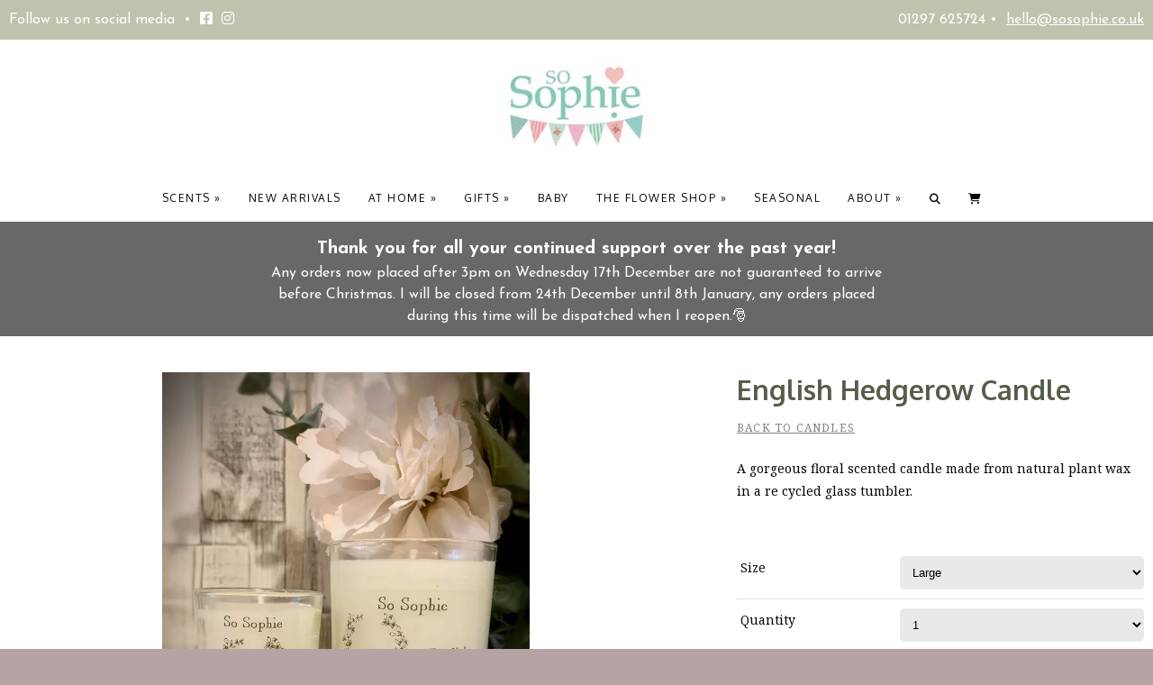

--- FILE ---
content_type: text/html; charset=UTF-8
request_url: https://www.sosophie.co.uk/shop/details/english-hedgerow-large-candle
body_size: 11991
content:
<!DOCTYPE html>
<html lang="en-GB">
<head>
    <!-- Website developed and hosted on Envelope by Sonder Digital Limited -->
    <!-- Account #437 on 9110e3171b4f50f28dcb88dd902d57a5  - RC  - Locale  from  in US  -->
    <!-- Live DB | User www.sosophie.co.uk | Creds www.sosophie.co.uk -->
    <!-- GID -->
    <script>var envelopeSessionUUID = "437-0ab73c06-4843-4b5f-b4c7-b10a8425bc8e"</script>
    <meta http-equiv="Content-Type" content="text/html; charset=utf-8">
    <title>English Hedgerow Candle | Shop | So Sophie</title>
    <meta name="apple-mobile-web-app-title" content="So Sophie">
    <!--<link rel="manifest" href="/manifest.json">-->
    <meta name="theme-color" content="#ffffff">
    <!--[if lt IE 9]>
    <script src="/js/html5.js"></script>
    <![endif]-->
        <link rel="canonical" href="https://www.sosophie.co.uk/shop/details/english-hedgerow-large-candle">
    <!-- last modified 2026-01-29 13:00:29 -->
    <link rel="alternate" hreflang="en" href="https://www.sosophie.co.uk/shop/details/english-hedgerow-large-candle">
    <!--[if lt IE 8]>
    <link rel="stylesheet" type="text/css" href="/css/ie7-and-lower.css">
    <![endif]-->
            <meta name="viewport" content="width=device-width, initial-scale=1">
    <link type="text/css" rel="stylesheet" href="/userfiles/public/css/inline_css_b8add589c2ee3ff4cfff900d8a13cc07.css">
    <meta name="description" content="A gorgeous floral scented candle made from natural plant wax in a re cycled glass tumbler.">    
    <!-- Open Graph -->
<meta property="og:site_name" content="So Sophie">
<meta property="og:title" content="English Hedgerow Candle">
<meta property="og:type" content="blog">
<meta property="og:description" content="A gorgeous floral scented candle made from natural plant wax in a re cycled glass tumbler.">
<meta property="og:image" content="https://www.sosophie.co.uk/img/dynamic/1000/w/90/english-hedgerow-candle-33465965.jpg">
<meta property="og:image:secure_url" content="https://www.sosophie.co.uk/img/dynamic/1000/w/90/english-hedgerow-candle-33465965.jpg">
<meta property="og:image:type" content="image/jpeg">
<meta property="og:image:height" content="1000">
<meta property="og:image:width" content="1226">
<meta property="og:url" content="https://www.sosophie.co.uk/shop/details/english-hedgerow-large-candle">
    <link type="text/css" rel="stylesheet" href="/userfiles/public/css/16b586a9c7334001b161165365c90533x2022v3.css">
    <link type="text/css" rel="stylesheet" href="/css/theme/437-1769691629-181125v1.css">
        <script defer type="text/javascript" src="/userfiles/public/js/a3bfcd50a90cc3ca7618524086e40eb2x2023.js"></script>             
        <script src="/userfiles/public/js/06bb8ff34fbccf217bbd2c9260fa3c50x2022v16.js"></script>
        <script src="/js/theme/437-1769691629-310320252.js"></script>
    <!-- FeaturesRender -->
<script type='text/javascript'>$(document).ready(function(){ $(window).resize(); $('a[href^="#"]').on('click',function (e) { console.log('clicked!'); e.preventDefault(); var target = this.hash, $target = $(target); if($(target).length) { $('html, body').stop().animate({ 'scrollTop': parseInt($target.offset().top)-0 }, 500, 'swing', function () { if (this.nodeName == "BODY") { return; } window.location.hash = target; }); return false; } }); });</script>
    <!-- 9821 --><link href="https://fonts.googleapis.com/css?family=Oxygen:300,400,700&display=swap" rel="stylesheet">
<!-- 9822 --><link href="https://fonts.googleapis.com/css?family=Noto+Serif:400,400i,700,700i&display=swap" rel="stylesheet">
<!-- 9685 --><link href="https://fonts.googleapis.com/css?family=Julius+Sans+One" rel="stylesheet">
<!-- 9671 --><link href="https://fonts.googleapis.com/css?family=Open+Sans" rel="stylesheet">
<!-- 9672 --><link href="https://fonts.googleapis.com/css?family=Marck+Script&display=swap" rel="stylesheet">
<!-- 9675 --><link href="https://fonts.googleapis.com/css?family=Josefin+Sans:400,400i,600,600i,700,700i" rel="stylesheet">
<!-- 9686 --><link href="https://fonts.googleapis.com/css?family=Amiri:400,400i,700,700i&display=swap" rel="stylesheet">
<!-- 9687 --><link href="https://fonts.googleapis.com/css?family=Playfair+Display:400,400i,700,700i,900&display=swap" rel="stylesheet">
<!-- 9688 --><link href="https://fonts.googleapis.com/css?family=Lora:400,400i,700,700i&display=swap" rel="stylesheet">
<!-- 9689 --><link href="https://fonts.googleapis.com/css?family=Kaushan+Script&display=swap" rel="stylesheet">
        <!-- Global Site Tag (gtag.js) - Google Analytics -->
        <script async src="https://www.googletagmanager.com/gtag/js?id=G-RF48S6ZZ65"></script>
        <script>
            window.dataLayer = window.dataLayer || [];
            function gtag(){
                dataLayer.push(arguments)
            }
                gtag('js', new Date());
                                gtag('config', 'G-RF48S6ZZ65');
            let analyticsIsLoaded = false;
            gtag('event', "loaded", {
                'non_interaction': true,
                'event_callback': function () {
                    analyticsIsLoaded = true;
                }
            });
        </script>
            <style>
    .sf-menu UL A {    
    border-top: 1px solid white;
    border-top: 1px solid rgba(255, 255, 255, 0.2);
    }
    </style>
    <link rel="stylesheet" href="/js/fontawesome-pro-6.4.2-web/css/all.min.css" media="print" onload="this.media='all'">
    <link rel="stylesheet" href="/js/fontawesome-pro-6.4.2-web/css/sharp-light.min.css" media="print" onload="this.media='all'">
    <link rel="stylesheet" href="/js/fontawesome-pro-6.4.2-web/css/sharp-regular.min.css" media="print" onload="this.media='all'">
    <link rel="stylesheet" href="/js/fontawesome-pro-6.4.2-web/css/sharp-solid.min.css" media="print" onload="this.media='all'">
            <style>
    #navigation.affix {
    position: fixed;
    width: 100%;
    z-index: 99;
    top: 0;
    background: white;
    }
    </style>
    <script>
    $(document).ready(function() {
        var stickyNavigation = 0;
        var stickyNavigationHeight = 0;
        var originalWrapperPadding = 0;
        $(window).scroll(function() {  
            if(stickyNavigation == 0) {
                stickyNavigation = $('#navigation').offset().top;
                stickyNavigationHeight = $('#navigation').height();
                originalWrapperPadding = $('#wrapper').css("padding-top"); 
            }
            if ($(window).scrollTop() > stickyNavigation) {
                $('#navigation').addClass('affix');  
                // add padding
                $('#wrapper').css({"padding-top":stickyNavigationHeight+10}); 
            } else {
                $('#navigation').removeClass('affix');
                $('#wrapper').css({"padding-top":originalWrapperPadding}); 
            }  
        });
    });
    </script>
                <script>
                jQuery(function ($) {
                    $('a:not([href^="/"]),a[href*="ga=event"]').on('click', function (e) {
                        if($(this).data('lity') !== undefined) {
                            return true;
                        }
                        if(!analyticsIsLoaded) {
                            return true;
                        }
                        let url = $(this).attr('href');
                        if(url === undefined || url === "" || url.startsWith("#")) {
                            return true;
                        }
                        let target = $(this).attr('target');
                        let label = $(this).text();
                        let notYetComplete = true;
                        setTimeout(function () {
                            if (notYetComplete) {
                                console.log('Callback did not complete in a timely fashion')
                                document.location = url;
                            }
                        }, 750);
                        e.preventDefault();
                        gtag('event', url, {
                            'event_label': label + " (" + window.location.pathname + ")",
                            'event_category': 'Click event',
                            'event_callback': function () {
                                if (url) {
                                    notYetComplete = false;
                                    if(target == "_blank") {
                                        window.open(url,'_blank');
                                    } else {
                                        document.location = url;
                                    }
                                }
                            }
                        });
                    });
                });
            </script>
    <style>
        .clickableContents .contents {
            cursor:pointer;
        }
    </style>
    <script>
        $(document).ready(function() {
            $('.clickableContents .contents').click(function(e) {
                $(this).closest('.contents').find('A').click();
            });
        })
    </script>
</head>    
<body id="body_23421" class="body_shop  bodyClass_  locale_default    product_english-hedgerow-large-candle category_large-candles  productsPage  no_hero   isGuest">
<div id="top"></div>
    <!-- Global Facebook Code -->
<!-- Meta Pixel Code -->
<script>
  !function(f,b,e,v,n,t,s)
  {if(f.fbq)return;n=f.fbq=function(){n.callMethod?
  n.callMethod.apply(n,arguments):n.queue.push(arguments)};
  if(!f._fbq)f._fbq=n;n.push=n;n.loaded=!0;n.version='2.0';
  n.queue=[];t=b.createElement(e);t.async=!0;
  t.src=v;s=b.getElementsByTagName(e)[0];
  s.parentNode.insertBefore(t,s)}(window, document,'script',
  'https://connect.facebook.net/en_US/fbevents.js');
  fbq('init', '183762434383044');
  fbq('track', 'PageView');
</script>
<noscript><img height="1" width="1" style="display:none"
  src="https://www.facebook.com/tr?id=183762434383044&ev=PageView&noscript=1"
/></noscript>
<!-- End Meta Pixel Code -->
    <nav id="responsiveSidebarWrapper">
        <div id="responsiveSidebar">
            <ul><li><a href="/shop/category/candles-diffusers" >Scents</a><ul><li><a class="backNav">Back</a></li><li><a href="/shop/category/candles-diffusers" class="responsiveHeader" >Scents</a><li><a href="/shop/category/large-candles" >Candles</a></li><li><a href="/shop/category/reed-diffusers" >Reed Diffusers</a></li><li><a href="/shop/category/incense-sticks" >Incense sticks</a></li><li><a href="/shop/category/diffuser-refills" >Diffuser Refills </a></li><li><a href="/shop/category/body-butters-lotions-and-washes" >Body Butters, Lotions and Washes</a></li></ul></li><li><a href="/shop/category/new-arrivals" >New Arrivals</a></li><li><a href="/shop/category/home" >At Home</a><ul><li><a class="backNav">Back</a></li><li><a href="/shop/category/home" class="responsiveHeader" >At Home</a><li><a href="/shop/category/home-accessories" >Home Accessories</a></li><li><a href="/shop/category/lampshades" >Lampshades</a></li><li><a href="/shop/category/plaques" >Plaques</a></li><li><a href="/shop/category/coasters" >Jugs, Mugs & Coasters</a></li></ul></li><li><a href="/shop/category/gifts" >Gifts</a><ul><li><a class="backNav">Back</a></li><li><a href="/shop/category/gifts" class="responsiveHeader" >Gifts</a><li><a href="/shop/category/wedding" >Wedding</a></li><li><a href="/shop/category/wrendale" >Wrendale</a></li><li><a href="/shop/category/jellycat" >Jellycat</a></li><li><a href="/shop/category/rosie-made-a-thing" >Rosie Made A Thing </a></li></ul></li><li><a href="/shop/category/baby" >Baby</a></li><li><a href="/shop/category/the-flower-shop-2" >The Flower Shop</a><ul><li><a class="backNav">Back</a></li><li><a href="/shop/category/the-flower-shop-2" class="responsiveHeader" >The Flower Shop</a><li><a href="/shop/category/the-flower-shop" >The Flower Shop</a></li></ul></li><li><a href="/shop/category/seasonal-2" >Seasonal</a></li><li><a href="/sophie-story" >About</a><ul><li><a class="backNav">Back</a></li><li><a href="/sophie-story" class="responsiveHeader" >About</a><li><a href="/our-story" >Our Story</a></li><li><a href="/visit-the-shop" >Visit The Shop</a></li><li><a href="/wedding-hire" >Wedding Hire</a></li><li><a href="/partners-suppliers" >Partners and Suppliers</a></li><li><a href="/contact" >Contact</a></li></ul></li></ul>
        </div>
    </nav>
<div id="menuOverlay"></div>
<div id="wrapper" class=" parentPage_23421 full_width_wrapper no_notify">
        <script type="text/javascript">
        $(document).ready(function(){
            $(".showResponsive A,.hideResponsive A,#menuOverlay").click(function(){
               $('#wrapper').css('position','fixed');
               $("BODY").toggleClass('menuActive');
               $('#wrapper').one('webkitTransitionEnd otransitionend oTransitionEnd msTransitionEnd transitionend',function(e) {
                    $('BODY #wrapper').css('position','');
                    $('BODY.menuActive #wrapper').css('position','fixed');
                });
               return false;
            });
            $("#responsiveSidebar UL LI:has(ul) > A").addClass('hasChildren');
            $("#responsiveSidebar UL LI:has(ul) > A").click(function(){
                $(this).parent('LI').find('UL').first().css('left','0px');
                return false;
            });
            $("#responsiveSidebar UL A.backNav").click(function(){
                $(this).parent('LI').parent('UL').first().css('left','90vw');
                return false;
            });
        });
        </script>
    <div class="hide-on-desktop toggleResponsive ">
            <div class="grid-container">
                <div class="mobile-grid-100 tablet-grid-100">
                    <div class="showResponsive">
                        <a><i class="fas fa-bars"></i> <span class="menuText">Menu</span></a>
                    </div>
                    <div class="hideResponsive">
                        <a><i class="fas fa-arrow-left"></i> <span class="menuText">Menu</span></a>
                    </div>
                    <div class="responsiveBrandLogo">
                                                                                <a href="/"><img width='100' height='48'  alt="So Sophie" src="/img/dynamic/100/h/90/so-sophie-31643251.jpg" /></a>
                                            </div>
                        <div class="cartIcon">
                            <a href="/shop/basket">
                                                                    <i class="fas fa-lg fa-shopping-cart"></i>
                                                                                            </a>
                        </div>
                                            <div class="searchIcon">
                            <a href="/search"><i class="fas fa-search"></i></a>
                        </div>
                </div>
            </div>
        </div>
    <header id="headerOuter">
        <div id="header" class="header_content_blocks ">
            <div id="innerHeader">
                <div class="grid-container site-width">
<div id="contentBlock_accounts_themes_header_blocks_277290" class="variation_ alignment_ hide-on-mobile blockPosition_accounts_themes_header_blocks_1 contentBlock two_column block_full_width full_width_two_column"><div class='constrained-content'><div   class="contents_1_outer grid-50 tablet-grid-50 mobile-grid-100"><div   data-field='contents_1'  data-source='content_blocks_277290' id='contents_1_content_blocks_277290' class="clearfix inline-editable contents_1 extra_column_padding_right"><p class="ufw_p_1 ufw_edt">Follow us on social media  •  <a href="https://www.facebook.com/sosophie183/" class="ufw_a_1 ufw_edt"><em class="fab fa-facebook-square ufw_edt ufw_em_1"></em></a><a href="https://www.instagram.com/sosophieseaton" class="ufw_a_2 ufw_edt"><em class="fab fa-instagram ufw_edt ufw_em_2"></em></a></p></div></div><div   class="contents_2_outer grid-50  tablet-grid-50 mobile-grid-100"><div   data-field='contents_2'  data-source='content_blocks_277290' id='contents_2_content_blocks_277290' class="clearfix inline-editable contents_2 extra_column_padding_left"><p class="ufw_p_1 ufw_edt">01297 625724 •  <a href="mailto:hello@sosophie.co.uk" class="ufw_a_1 ufw_edt">hello@sosophie.co.uk</a></p></div></div><div class='clear'></div></div><div class="clear"></div></div>
<div id="contentBlock_accounts_themes_header_blocks_277289" class="variation_ alignment_ hide-on-mobile blockPosition_accounts_themes_header_blocks_2 contentBlock one_image_middle block_full_width full_width_one_image_middle"><div class='constrained-content'><div class="image_1 mobile-grid-30 tablet-grid-20 grid-15 alpha omega"><div  id='images_id_1_content_blocks_277289' class="image onlyImage inline-image-upload" data-field='images_id_1' data-source='content_blocks_277289'><a href="/"><img src="/image/786f2dc23816862b905adad60f4a05b0.jpg?size=700" width="700" height="425" data-width="461" data-height="280" data-slug="786f2dc23816862b905adad60f4a05b0" data-id="31630306" class="fit-container" alt="So Sophie" /></a></div></div></div><div class="clear"></div></div>
<div id="contentBlock_accounts_themes_header_blocks_277292" class="variation_ alignment_  blockPosition_accounts_themes_header_blocks_3 contentBlock header_navigation_normal block_full_width full_width_header_navigation_normal"><div class='constrained-content'>
        <div id="navigation">
            <div class="constrained-content">
                <div class="grid-100 parent-grid">
                    <div id="innerNavigation">
                        <div data-field='navigationMenu' data-source='content_blocks_277292' id='navigationMenu_content_blocks_277292' class="inline-editable">
        <nav id="mainnav" class="ufw_mainnav mainnav horizontalnav clearfix">
            <ul id="mainNavigationList" class="ufw_edt ufw_mainnav_ul mainNavigationList hide-on-mobile sf-menu">
                <li  class=" firstItem topLevel" id="mainnav_categories_4326"><a class=" ufw_edt ufw_mainnav_category_candles-diffusers inactive" href="/shop/category/candles-diffusers">Scents</a>
                                <ul class="ufw_edt ufw_mainnav_subcats_candles-diffusers_ul"><li id="mainnav_category_4461"><a class="ufw_edt ufw_mainnav_category_large-candles active" href="/shop/category/large-candles"><span>Candles</span></a></li><li id="mainnav_category_4463"><a class="ufw_edt ufw_mainnav_category_reed-diffusers inactive" href="/shop/category/reed-diffusers"><span>Reed Diffusers</span></a></li><li id="mainnav_category_4521"><a class="ufw_edt ufw_mainnav_category_incense-sticks inactive" href="/shop/category/incense-sticks"><span>Incense sticks</span></a></li><li id="mainnav_category_8680"><a class="ufw_edt ufw_mainnav_category_diffuser-refills inactive" href="/shop/category/diffuser-refills"><span>Diffuser Refills </span></a></li><li id="mainnav_category_4507"><a class="ufw_edt ufw_mainnav_category_body-butters-lotions-and-washes inactive" href="/shop/category/body-butters-lotions-and-washes"><span>Body Butters, Lotions and Washes</span></a></li></ul>
                                </li><li  class=" firstItem topLevel" id="mainnav_categories_9999"><a class=" ufw_edt ufw_mainnav_category_new-arrivals inactive" href="/shop/category/new-arrivals">New Arrivals</a>
                                </li><li  class=" firstItem topLevel" id="mainnav_categories_8705"><a class=" ufw_edt ufw_mainnav_category_home inactive" href="/shop/category/home">At Home</a>
                                <ul class="ufw_edt ufw_mainnav_subcats_home_ul"><li id="mainnav_category_4470"><a class="ufw_edt ufw_mainnav_category_home-accessories inactive" href="/shop/category/home-accessories"><span>Home Accessories</span></a></li><li id="mainnav_category_4347"><a class="ufw_edt ufw_mainnav_category_lampshades inactive" href="/shop/category/lampshades"><span>Lampshades</span></a></li><li id="mainnav_category_4370"><a class="ufw_edt ufw_mainnav_category_plaques inactive" href="/shop/category/plaques"><span>Plaques</span></a></li><li id="mainnav_category_4474"><a class="ufw_edt ufw_mainnav_category_coasters inactive" href="/shop/category/coasters"><span>Jugs, Mugs & Coasters</span></a></li></ul>
                                </li><li  class=" firstItem topLevel" id="mainnav_categories_4350"><a class=" ufw_edt ufw_mainnav_category_gifts inactive" href="/shop/category/gifts">Gifts</a>
                                <ul class="ufw_edt ufw_mainnav_subcats_gifts_ul"><li id="mainnav_category_4485"><a class="ufw_edt ufw_mainnav_category_wedding inactive" href="/shop/category/wedding"><span>Wedding</span></a></li><li id="mainnav_category_4346"><a class="ufw_edt ufw_mainnav_category_wrendale inactive" href="/shop/category/wrendale"><span>Wrendale</span></a></li><li id="mainnav_category_4454"><a class="ufw_edt ufw_mainnav_category_jellycat inactive" href="/shop/category/jellycat"><span>Jellycat</span></a></li><li id="mainnav_category_8644"><a class="ufw_edt ufw_mainnav_category_rosie-made-a-thing inactive" href="/shop/category/rosie-made-a-thing"><span>Rosie Made A Thing </span></a></li></ul>
                                </li><li  class=" firstItem topLevel" id="mainnav_categories_10774"><a class=" ufw_edt ufw_mainnav_category_baby inactive" href="/shop/category/baby">Baby</a>
                                </li><li  class=" firstItem topLevel" id="mainnav_categories_8703"><a class=" ufw_edt ufw_mainnav_category_the-flower-shop-2 inactive" href="/shop/category/the-flower-shop-2">The Flower Shop</a>
                                <ul class="ufw_edt ufw_mainnav_subcats_the-flower-shop-2_ul"><li id="mainnav_category_4552"><a class="ufw_edt ufw_mainnav_category_the-flower-shop inactive" href="/shop/category/the-flower-shop"><span>The Flower Shop</span></a></li></ul>
                                </li><li  class=" firstItem topLevel" id="mainnav_categories_4483"><a class=" ufw_edt ufw_mainnav_category_seasonal-2 inactive" href="/shop/category/seasonal-2">Seasonal</a>
                                </li><li  class=" lastItem topLevel" id="mainnav_25100"><a class="inactive  ufw_edt ufw_mainnav_page_sophie-story" href="/sophie-story">About</a><ul class="ufw_edt ufw_mainnav_subpages_sophie-story_ul"><li id="mainnav_26407"><a class="ufw_edt ufw_mainnav_page_our-story inactive" href="/our-story"><span>Our Story</span></a></li><li id="mainnav_23535"><a class="ufw_edt ufw_mainnav_page_visit-the-shop inactive" href="/visit-the-shop"><span>Visit The Shop</span></a></li><li id="mainnav_30112"><a class="ufw_edt ufw_mainnav_page_wedding-hire inactive" href="/wedding-hire"><span>Wedding Hire</span></a></li><li id="mainnav_29874"><a class="ufw_edt ufw_mainnav_page_partners-suppliers inactive" href="/partners-suppliers"><span>Partners and Suppliers</span></a></li><li id="mainnav_23439"><a class="ufw_edt ufw_mainnav_page_contact inactive" href="/contact"><span>Contact</span></a></li></ul></li>
                <li id="navigation_search" class="navigation_search"><a class="ufw_edt ufw_mainnav_search" href="/search"><i class="fa fa-lg fa-search"></i></a>
                                    </li>
<li id="navigation_basket"  class="navigation_basket"><a class="ufw_edt ufw_mainnav_basket" title="Basket &pound; ( item)"  href="/shop/basket"><i style='position: relative' class="fa fa-lg fa-shopping-cart"></i></a></li>
            </ul>
        </nav>
                        </div>
                    </div>
                </div>
            </div>
        </div>
        </div><div class="clear"></div></div>
<div id="contentBlock_accounts_themes_header_blocks_621145" class="variation_ alignment_  blockPosition_accounts_themes_header_blocks_4 contentBlock one_column block_full_width full_width_one_column"><div class='constrained-content'><div  class="contents_1_outer grid-100"><div   data-field='contents_1'  data-source='content_blocks_621145' id='contents_1_content_blocks_621145' class="clearfix inline-editable contents_1 full_width_narrow"><p class="ufw_p_1 ufw_edt"><strong class="ufw_strong_1 ufw_edt">Thank you for all your continued support over the past year!</strong> <br />Any orders now placed after 3pm on Wednesday 17th December are not guaranteed to arrive before Christmas. I will be closed from 24th December until 8th January, any orders placed during this time will be dispatched when I reopen.🎅</p></div></div></div><div class="clear"></div></div>
                </div>
            </div>
            <div class="clear"></div>
        </div>
    </header>
    <div id="bodycontent">
            <div id="heroImage">                                            </div>
<div class="pagesPage  process_ currentPage_23421 currentPage_shop page_style_full_width  page_type_products">
    <div class="grid-container">
                    <div class="mainarea grid-parent grid-100">
                <main id="pageContent" class="pageContent">
                    <script type="application/ld+json">{"@context":"https:\/\/schema.org","@type":"BreadcrumbList","itemListElement":[{"@type":"ListItem","position":1,"name":"Home","item":{"@id":"https:\/\/www.sosophie.co.uk\/","name":"Home"}},{"@type":"ListItem","position":2,"name":"Shop","item":{"@id":"https:\/\/www.sosophie.co.uk\/shop","name":"Shop"}},{"@type":"ListItem","position":3,"name":"Scents","item":{"@id":"https:\/\/www.sosophie.co.uk\/shop\/category\/candles-diffusers","name":"Scents"}},{"@type":"ListItem","position":4,"name":"Candles","item":{"@id":"https:\/\/www.sosophie.co.uk\/shop\/category\/large-candles","name":"Candles"}},{"@type":"ListItem","position":5,"name":"English Hedgerow Candle","item":{"@id":"https:\/\/www.sosophie.co.uk\/shop\/details\/english-hedgerow-large-candle","name":"English Hedgerow Candle"}}],"name":"Breadcrumbs"}</script>
    <style>
.checkoutButton {
text-transform: uppercase;
letter-spacing: 1.5px;
}
#basketHeaderButtons H2 {
color: black;
font-size: 19px !important;
font-weight: bold;
text-transform: uppercase;
letter-spacing: 4px;
line-height: normal;
padding-top: 7px;
}
.basketHeader {
border-bottom: 1px solid #808080;
clear: both;
margin-bottom: 20px;
padding-bottom: 10px;
text-transform: uppercase;
font-size: 12px !important;
letter-spacing: 1.5px;
}
.basketLine UL {
list-style: none;
margin: 0px;
padding: 0px;
color:#808080;
}
.basketLine UL LI {
font-weight: 300;
list-style: none;
margin: 0px;
padding: 0px;
font-size: 14px;
line-height:normal;
padding-bottom: 5px;
}
.basketLine UL LI STRONG {
font-weight: 300;
}
.basketLine H2 {
margin: 0px 0 10px 0px;
font-weight: bold;
padding: 0px;
font-size: 16px !important;
}
.basketLine A {
text-decoration: none;
}
.editInBasket A {
    text-decoration: underline;
}
.removeFromBasket A {
    text-decoration: underline;
}
.basketLine SELECT {
height: 30px;
text-align: center;
font-size:14px;
width: auto;
background: white;
border: 1px solid gray;
border-radius: 2px;
box-shadow: 1px 1px 1px gray;
}
.basketLine {
border-bottom: 1px solid gray;
margin-bottom: 20px;
padding-bottom: 20px;
}
.basketFooter {
text-align: right;
border-top: 3px solid gray;
margin-top: 20px;
}
.continueShopping .btn {
color: #959595;
background: white;
box-shadow:inset 0px 0px 0px 1px #959595;
text-transform: uppercase;
letter-spacing: 2px;
font-weight: normal;
}
.continueShopping .btn:hover {
background: #E8E9EB;
}
.upperBasketFooter {
background: #F7F7F7;
padding-top: 20px;
padding-bottom: 20px;
}
.grandTotal {
border-top: 1px solid #808080;
border-bottom: 1px solid #808080;
padding-top: 20px;
padding-bottom: 20px;
background: #F1F3F4;
font-weight: bold;
font-size: 18px;
}
.basketOverview H2,
#fileOverview H2 {
font-size: 16px !important;
text-align: center;
border-bottom: 1px solid #808080;
padding-bottom: 10px;
letter-spacing: 2px;
}
#fileOverview TABLE {
width: 100%;
}
.basketOverview {
margin-bottom: 20px;
}
.basketItem {
margin-bottom: 20px;
}
.basketItem UL {
color: gray;
line-height: 20px;
margin-bottom: 10px;
}
.page_type_products.process_details
,.page_type_products.process_delivery
,.page_type_products.process_upload
,.page_type_products.process_shipping
,.page_type_products.process_other
,.page_type_products.process_payment
,.page_type_products.process_basket {
    background: white !important;
    color: black !important;
}
.page_type_products.process_details H2
,.page_type_products.process_delivery H2
,.page_type_products.process_upload H2
,.page_type_products.process_basket H2
,.page_type_products.process_information H2
,.page_type_products.process_shipping H2
,.page_type_products.process_other H2
,.page_type_products.process_payment H2 {
    background: white !important;
    color: black !important;
}
.page_type_products.process_details #pageContent .constrained-content
,.page_type_products.process_basket #pageContent .constrained-content
,.page_type_products.process_delivery #pageContent .constrained-content
,.page_type_products.process_upload #pageContent .constrained-content
,.page_type_products.process_information #pageContent .constrained-content
,.page_type_products.process_shipping #pageContent .constrained-content
,.page_type_products.process_other #pageContent .constrained-content
,.page_type_products.process_payment #pageContent  .constrained-content {
max-width: 980px;
margin: 0 auto;
}
.page_type_products.process_basket #breadcrumbs
,.page_type_products.process_details #breadcrumbs
,.page_type_products.process_delivery #breadcrumbs
,.page_type_products.process_upload #breadcrumbs
,.page_type_products.process_information #breadcrumbs
,.page_type_products.process_shipping #breadcrumbs
,.page_type_products.process_other #breadcrumbs
,.page_type_products.process_payment #breadcrumbs {
display: none;
}
.formField .formLabel {
width:30%;
font-weight: bold;
display: inline-block;
text-align: right;
box-sizing: border-box;
vertical-align: top;
padding-top: 15px;
}
.formField .formValue {
width:50%;
padding: 12px;
display: inline-block;
box-sizing: border-box;
}
.formField .formValue INPUT[type=text],
.formField .formValue INPUT[type=password],
.formField .formValue select,
.formField .formValue INPUT[type=date] {
box-sizing: border-box;
width: 100%;
padding: 10px;
}
.formValue .mailingList P {
font-size:80%;
margin: 5px 0 0px 0;
}
.basketOverviewMailinglist .mailing_list_disclaimer P {
  font-size: 80%;
}
.formField {
margin-bottom: 5px;
}
.basketOverview {
}
.basketItem UL,
.basketItem LI {
list-style: none;
margin: 0;
padding: 0;
}
.basketOverview UL STRONG {
font-weight: normal;
}
.two-column .grid-50:nth-child(2n) {
text-align: right;
}
.two-column {
font-size: 12px;
clear: both;
}
.basketOverview .subtotalSection {
border-top: 1px solid gray;
border-bottom: 1px solid gray;
clear: both;
padding-top: 10px;
padding-bottom: 10px;
}
.basketOverview .totalSection {
font-size: 18px;
font-weight: bold;
padding-top: 20px;
}
#checkoutForm,
.paymentForm,
#fileOverview,
.basketOverview,
.basketOverviewMailinglist {
border: 1px solid RGBA(197, 197, 197, 1.00);
padding: 20px;
margin-bottom: 20px;
}
/* Actually, payment form should have none, because we add the padding to the secure payment div instead */
.paymentForm {
padding: 0px;
}
.securePayment {
float: left;
width: 70%;
padding: 20px;
box-sizing: border-box;
}
.alternativePayment {
    text-align: center;
padding: 20px;
float: left;
width: 30%;
background: #f5f5f5;
box-sizing: border-box;
height: 500px;
}
.alternativePayment H2 {
font-size: 15px !important;
text-align: center;
}
.alternativePayment .btn {
padding: 10px;
width: 100%;
white-space: normal;
background: RGBA(160, 160, 160, 1.00);
color: white;
box-shadow: none;
border-radius: 50px;
}
.alternativePayment .btn:hover {
background: RGBA(70, 70, 70, 1.00);
}
.basketItem,
.basketItem UL LI {
font-size: 12px;
}
#files_notes {
font-family: inherit;
 box-sizing: border-box;
}
#changeInvoiceToName,
#changeDeliverToName {
text-decoration: underline;
font-size: 12px;
margin-left: 20px;
cursor: pointer;
font-weight: 700;
}
#products_discountcodes_code {
    padding: 5px 5px 5px 5px;
}
.totalRow SMALL {
font-size: 12px;
color: RGBA(189, 36, 56, 1.00);
}
.formValue .traffic_sources {
    margin-bottom: 5px;
}
/* Mobile overrides */
@media screen and (max-width: 1024px) {
    /* Realign the basket footer total rows */
    .basketFooter .totalRow {
        margin-bottom: 10px;
        padding-bottom: 10px;
        border-bottom: 1px solid white;
    }
    .basket_notes {
        max-width: none;
        width: 100%;
        border: 1px solid gray;
        box-sizing: border-box;
        text-align: left;
    }
    .basket_notes TEXTAREA {
        text-align: left;
        padding: 10px 0px 10px 0px !important;
        font-size: 14px;
    }
    .formField .formValue INPUT {
    border: 1px solid gray;
    }
    .formField .formValue,
    .formField .formLabel {
    padding-top: 0px !important;
    display: block !important;
    text-align: left !important;
    width: 100% !important;
    box-sizing: border-box !important;
    }
    .btn {
        white-space: normal !important;
    }
    .securePayment,
    .alternativePayment {
        float: none !important;
        clear: both !important;
        display: block !important;
        float: none !important;
        width: 100% !important;
        height: auto !important;
    }
    #checkoutForm,
    .paymentForm,
    #fileOverview,
    .basketOverview,
    .basketOverviewMailinglist {
    margin-top: 10px;
    }
    .timelineLeft {
        width: 10% !important;
    }
    .checkoutItem {
        width: 16% !important;
    }
}
.sagePayLogo {
margin-bottom: 20px;
text-align: right;
}
.numberWrapper {
position: absolute;
top: 0px;
left: 0px;
right: 0px;
z-index: 1
}
.timelineLeft  {
position: relative;
}
.timelineLeft .line {
border-top: 1px solid  #535E4B ;
position: absolute;
top: 11px;
left: 0px;
right: 0px;
}
.checkoutItem .lineLeft {
border-top: 1px solid #E8E8E8;
position: absolute;
top: 11px;
left: 0px;
right: 50%;
}
.checkoutItem .lineRight {
border-top: 1px solid #E8E8E8;
position: absolute;
top: 11px;
right: 0px;
left: 50%;
}
.checkoutTimelineContainer .timelineLeft {
width: 35%;
}
.checkoutTimelineContainer A {
color: #E8E8E8;
text-decoration: none;
font-size: 12px;
}
.checkoutTimelineContainer .checkoutItem {
position:relative;
padding-top: 25px;
width: 7%;
text-align: center;
}
.checkoutTimelineContainer {
display: flex;
margin-top: 40px;
margin-bottom: 40px;
}
.numberWrapper SPAN.number {
text-align: center;
font-size: 14px;
display: inline-block;
border-radius: 50%;
background: #E8E8E8;
color: white;
width: 25px;
height: 25px;
line-height: 25px;
padding: 0px;
}
.checkoutTimelineContainer .checkoutItem.active A,
.checkoutTimelineContainer .checkoutItem.past A {
color: #535E4B ;
}
.checkoutTimelineContainer .checkoutItem.active .lineLeft,
.checkoutTimelineContainer .checkoutItem.past .lineLeft{
border-top: 1px solid #535E4B ;
}
.checkoutTimelineContainer .checkoutItem.past .lineRight{
border-top: 1px solid #535E4B ;
}
.checkoutTimelineContainer .checkoutItem.active .numberWrapper SPAN.number,
.checkoutTimelineContainer .checkoutItem.past .numberWrapper SPAN.number {
background: #535E4B ;
}
#provisional_delivery_country-button {
max-width: 160px !important;
font-size: 12px;
}
.deliveryOption {
display: block;
padding: 5px;
margin-bottom: 5px;
text-align: right
}
.deliveryOptionsTable H2 {
font-size: 16px !important;
margin-top: 20px;
font-weight: bold;
text-align: right;
margin-bottom: 10px;
}
.deliveryOptionsTable   .deliveryOptionsRequired {
margin-top: 20px;
margin-bottom: 20px;
}
.basketDeliveryOptions {
display: block;
font-size: 16px !important;
margin: 10px 0 10px 0
}
.basketFooter .provisional_delivery_postcode {
padding: 6px;
width: 6em
}
.deliveryTotalRow {
border-top: 1px solid gray;
border-bottom: 1px solid gray;
padding-top: 20px;
padding-bottom: 20px;
margin-top: 10px;
margin-bottom: 10px;
}
.deliveryTotalRowNoVAT {
border-top: 1px solid gray;
padding-top: 20px;
margin-top: 10px;
margin-bottom: 10px;
}
.postcodeLookupButton.btn {
padding: 10px;
width: 130px !important;
margin-left: 5px;
}
/* Fix for old style buttons */
.continueShopping .btn,
.paymentButtons INPUT.btn {
text-shadow: none !important;
drop-shadow: none !important;
box-shadow: none !important;
outline: none !important;
font-weight: normal !important;
}
.paymentButtons INPUT.btn {
border: none !important;
}
.editingOrder {
padding: 20px;
margin: 20px;
text-align: center;
font-weight: bold;
font-size: 18px;
}
#shippingOptions ul li {
    margin-bottom: 20px !important;
}
.productOptionsTable SELECT {
    background: #E8E9EB;
    border: none;
    width: 100%;
    box-sizing: border-box;
    border-radius: 5px;
    padding: 10px;
}
.productOptionsTable SELECT,{
    display: block;
    width: 100% !important;
}
.quantitySelector {
    text-align: left;
}
.quantitySelector INPUT.quantity {
    width: 4em;
    padding: 7px 0px 7px 0px;
    background: #e8e9eb;
    border-radius: 5px;
    border: none;
    text-align: center;
}
.productThumbnailListingClean {
    text-align: center;
    margin-bottom: 60px;
}
.productThumbnailListingClean A {
    text-decoration: none;
}
.productThumbnailListingClean .title A {
    font-size: 16px;
    margin-bottom: 10px;
}
.productThumbnailListingClean .price A {
    font-size: 13px;
}
.basketLine H2 {
    text-align: left !important;
    font-family: inherit !important;
    font-weight: normal !important;
}
#paymentPageNoticeBanner {
    width: 100%;
    padding: 1%;
    -moz-box-sizing: border-box;
    -webkit-box-sizing: border-box;
    box-sizing: border-box;
    margin: 2% 0% 0% 0%;
}
#paymentPageNoticeBanner h2 {
    font-weight: 700;
}
#paymentPageNoticeBanner p {
}
</style>
        <div id="productIntroWrapper" class="constrained-content">
            <div>
                <script type="text/javascript">
                    let abortUpdateOfPage = false;
                                        var xhr;
                    $(document).ready(function () {
                        function ajaxUpdatePage() {
                            if(abortUpdateOfPage) {
                                return false;
                            }
                            $('.updatingPage').show();
                            $('.swatchThumbnail:not(:checked)').parent("label").removeClass('active');
                            $('.frameThumbnail:not(:checked)').parent("label").removeClass('active');
                            $('.swatchThumbnail:checked').parent("label").addClass('active');
                            $('.frameThumbnail:checked').parent("label").addClass('active');
                            if(xhr != null) xhr.abort();
                            xhr = $.ajax({
                                url: "/views/widget",
                                data: $("#basketForm").serialize() + "&ajax=widget_wrapper_1_f9cf6fa29cecc2f183b9bc90a6be0cca",
                                type: 'POST',
                                success: function(data) {
                                    $('.updatingPage').fadeOut(150);
                                    xhr = null;
                                    if(data === null) {
                                        return false;
                                    }
                                    if ($('#ajaxOptions')) {
                                        $('#ajaxOptions').html(data['ajaxOptions']);
                                    }
                                    if($('#ajaxImage')) {
                                        $('#ajaxImage').html(data['main_image']);
                                    }
                                    $(".ajaxClick").click(function() {
                                        $('<input>').attr({
                                            id: 'last_action',
                                            type: 'hidden',
                                            value: this.value,
                                            name: this.name
                                        }).appendTo(this);
                                        ajaxUpdatePage();
                                    });
                                    $('#last_action').remove();
                                    $(".contextualHelp[title]").tooltip({position: 'top right',predelay: 250,effect: 'fade'}).dynamic();
                                    if($('#productGalleryArea') && data['productGalleryArea']) {
                                        if($('#productGalleryArea').data('checksum') != data['productGalleryArea']) {
                                            $('#productGalleryArea').html(data['productGalleryArea']);
                                            $('#productGalleryArea').data('checksum',data['productGalleryArea']);
                                            $('#productGalleryArea IMG.fit-container').each(function(){reloadDynamicImage($(this));});
                                        }
                                    }
                                },
                                dataType: 'json'
                            });
                        };
                        $(".ajaxInput").change(function(e) {
                            if (!$(e.target).hasClass('disableAutoSubmit')) {
                                ajaxUpdatePage();
                            }
                        });
                        $(".ajaxClick").click(function() {
                            ajaxUpdatePage();
                            return false;
                        });
                        $(".ajaxButton").click(function(e) {
                            ajaxUpdatePage();
                            return false;
                        });
                        $(".swatchThumbnail").change(function() {
                            $(".swatchDropdown").val($(this).val());
                            ajaxUpdatePage();
                        });
                        $(".swatchDropdown").change(function() {
                            $('.swatchThumbnail[value="'+$(this).val()+'"]').attr('checked',true);
                            ajaxUpdatePage();
                        });
                        $(".frameThumbnail").change(function() {
                            $(".frameDropdown").val($(this).val());
                            ajaxUpdatePage();
                        });
                        $(".frameDropdown").change(function() {
                            $('.frameThumbnail[value="'+$(this).val()+'"]').attr('checked',true);
                            ajaxUpdatePage();
                        });
                        ajaxUpdatePage();
                    });
                                        fbq('track', 'ViewContent',{content_ids: ['17079'],content_type: 'product'});
                </script>
                <!-- viewing a product in detail -->
                                    <script type="text/javascript">
                        gtag('event', 'view_item', {
                            "items": [
                                {
                                    "id": "17079",
                                    "name": "English Hedgerow Candle",
                                    "list_name": "Product Detail",
                                    "category": "Scents/Candles",
                                    "list_position": 1
                                }
                            ]
                        });
                    </script>
                        <!-- creative2 -->
        <style>
            #productGalleryArea .mainGalleryImage IMG {
                object-fit: contain;
                width:100%;
                height:100%;
            }
            #productGalleryArea  .mainGalleryImage A {
                display: block;
                height: 500px !important;
            }
            .productOptionsTable {
                margin-top: 20px;
                margin-bottom: 20px;
            }
            .ufw_quantitySelectorAlert {
                border: red solid 1px;
                color: red;
                display: block;
                padding: 5px;
            }
            /* custom desktop & tablet styles */
            @media screen and (min-width: 1024px) {
                .creative2ProductsRight {
                    padding-left: 40px;
                }
            }
        </style>
        <div class="creative2Intro " id="productIntro">
            <h1 class="hide-on-desktop hide-on-tablet">English Hedgerow Candle</h1>
            <div class="grid-60 mobile-grid-100 tablet-grid-60">
                <div class="creative2ProductsLeft">
                    <div id="productGalleryArea">
                        <!-- left -->
                            <div class="mainGalleryImage">
                                <a href="/image/f6a29914-9954-4c56-aa2d-2f40f7b3d5be.jpg?size=950&constrain=a" rel="shadowbox[blocks]">
                                    <img src="/image/f6a29914-9954-4c56-aa2d-2f40f7b3d5be.jpg?size=600&amp;constrain=w" width="600" height="735" data-width="2341" data-height="2869" data-slug="f6a29914-9954-4c56-aa2d-2f40f7b3d5be" data-id="33465965" class="fit-container" alt="English Hedgerow Candle" />                                </a>
                            </div>
                                            </div>
                </div>
                &nbsp;
            </div>
            <div class="grid-40 mobile-grid-100 tablet-grid-40">
                <div class="creative2ProductsRight">
                    <h1 class="hide-on-mobile">English Hedgerow Candle</h1>
                                                                        <div class="backToCategory"><a href="/shop/category/large-candles">Back to Candles</a></div>
                    <div class="shortIntro">
                                                    <p>A gorgeous floral scented candle made from natural plant wax in a re cycled glass tumbler.
</p>
                                            </div>
                    <div class="clear"></div>
            <form class="ajaxInput basketForm"  action="/shop/basket/add" method="post" id="basketForm">
                <input type="hidden" value="creative2" name="products_style"  />
                <div id="ajaxOptions">
                    <input type="hidden" value="17079" name="products_id" />
                        <input type="hidden" value="361729" name="products_options_groups_id[110529]" />
                </div>
            </form>
                        <div class="inline-editable-widget ufw_quantitySelectorAlert"  id="quantitySelectorAlert" style="display: none;"></div>
                </div>
            </div>
            <div class="clear"></div>
        </div>
        <div class="clear"></div>
                <div class="clear"></div>
            </div>
        </div>
<div id="contentBlock_products_blocks_334531" class="variation_ alignment_  blockPosition_products_blocks_1 contentBlock one_column block_full_width full_width_one_column"><div class='constrained-content'><div  class="contents_1_outer grid-100"><div   data-field='contents_1'  data-source='content_blocks_334531' id='contents_1_content_blocks_334531' class="clearfix inline-editable contents_1 full_width_narrow"><p class="MsoNormal ufw_p_1 ufw_edt">A gorgeous floral scented candle made from natural plant wax in a re cycled glass tumbler.</p>
<p class="MsoNormal ufw_p_2 ufw_edt">Large - Size 20cl</p>
<p class="MsoNormal ufw_p_3 ufw_edt">Up to 50 hours burn time.</p>
<p class="MsoNormal ufw_edt ufw_p_5">Small - Size 9cl</p>
<p class="MsoNormal ufw_edt ufw_p_6">Up to 30 hours burn time.</p>
<p class="MsoNormal ufw_edt ufw_p_8">Made in the UK for So Sophie</p></div></div></div><div class="clear"></div></div>
                </main>
            </div>
    </div>
</div><div class="clear"></div>
    </div>
    <footer id='footer' class="inline-editable-container">
            <div class="grid-container">                
<div id="contentBlock_accounts_themes_footer_blocks_302209" class="variation_ alignment_  blockPosition_accounts_themes_footer_blocks_1 contentBlock four_column block_full_width full_width_four_column"><div class='constrained-content'><div   class="contents_1_outer grid-25"><div   data-field='contents_1'  data-source='content_blocks_302209' id='contents_1_content_blocks_302209' class="clearfix inline-editable contents_1 extra_column_padding_right"><p class="ufw_p_1 ufw_edt">Hello!</p>
<p class="ufw_edt ufw_p_2">What are you doing down here? There's lots of lovely shabby chic furniture and crafts to browse and buy up there. </p>
<p class="ufw_edt ufw_p_3">Go on, scroll up and indulge yourself.</p></div></div><div   class="contents_2_outer grid-25"><div   data-field='contents_2'  data-source='content_blocks_302209' id='contents_2_content_blocks_302209' class="clearfix inline-editable contents_2 extra_column_padding_left extra_column_padding_right"><h4 class="ufw_edt ufw_h4_1">Quick Links</h4>
<p class="ufw_p_1 ufw_edt"><a href="/shop/category/candles-diffusers" class="ufw_a_1 ufw_edt">Candles &amp; Diffusers</a></p>
<p class="ufw_p_2 ufw_edt"><a href="/shop/category/signs-and-plaques" class="ufw_a_2 ufw_edt">Signs &amp; Plaques</a></p>
<p class="ufw_p_3 ufw_edt"><a href="/shop/category/east-of-india" class="ufw_a_3 ufw_edt">East of India</a></p>
<p class="ufw_p_4 ufw_edt"><a href="/shop/category/wrendale" class="ufw_a_4 ufw_edt">Wrendale</a></p>
<p class="ufw_edt ufw_p_5"><a href="/shop/category/jellycat" class="ufw_a_5 ufw_edt">Jellycat</a></p>
<p class="ufw_edt ufw_p_6"><a href="/shop/category/lampshades-and-cushions" class="ufw_a_6 ufw_edt">Lampshades &amp; Cushions</a></p>
<p class="ufw_edt ufw_p_7"><a href="/shop/category/gifts" class="ufw_edt ufw_a_7">Gifts</a></p></div></div><div   class="contents_3_outer grid-25"><div   data-field='contents_3'  data-source='content_blocks_302209' id='contents_3_content_blocks_302209' class="clearfix inline-editable contents_3 extra_column_padding_left extra_column_padding_right"><h4 class="ufw_edt ufw_h4_1">Information</h4>
<p class="ufw_p_1 ufw_edt"><a href="/our-story" class="ufw_edt ufw_a_1">About</a></p>
<p class="ufw_edt ufw_p_2"><a href="/partners-suppliers" class="ufw_a_3 ufw_edt">Partners</a></p>
<p class="ufw_edt ufw_p_3"><a href="/contact" class="ufw_a_4 ufw_edt">Contact</a></p></div></div><div   class="contents_4_outer grid-25"><div   data-field='contents_4'  data-source='content_blocks_302209' id='contents_4_content_blocks_302209' class="clearfix inline-editable contents_4 extra_column_padding_left"><h4 class="ufw_edt ufw_h4_1">Contact</h4>
<p class="ufw_p_1 ufw_edt">Our lovely little shop is in Seaton on the Jurassic Coast in Devon.</p>
<p class="ufw_edt ufw_p_2"><strong class="ufw_strong_1 ufw_edt">Opening Hours: </strong><br />Tuesday - Saturday: 10am - 4.30pm<br />Sunday - Monday: Closed</p>
<p class="ufw_edt ufw_p_3">01297 625724</p>
<p class="ufw_edt ufw_p_4">Unit 1, The Grove, The Underfleet, Seaton EX12 2FU</p></div></div></div><div class="clear"></div></div>
<div id="contentBlock_accounts_themes_footer_blocks_338867" class="variation_ alignment_  blockPosition_accounts_themes_footer_blocks_2 contentBlock one_image_large block_full_width full_width_one_image_large"><div class='constrained-content'><div class="image_1 grid-100 alpha omega"><div  id='images_id_1_content_blocks_338867' class="image onlyImage inline-image-upload" data-field='images_id_1' data-source='content_blocks_338867'><img src="/image/066b8456ddee4ccfdab48cdb426cbe87.png?size=700" width="700" height="345" data-width="560" data-height="276" data-slug="066b8456ddee4ccfdab48cdb426cbe87" data-id="31825242" class="fit-container" alt="" /></div></div></div><div class="clear"></div></div>
<div id="contentBlock_accounts_themes_footer_blocks_277295" class="variation_light_outline alignment_ center blockPosition_accounts_themes_footer_blocks_3 contentBlock social_media_icons block_full_width full_width_social_media_icons"><div class='constrained-content'><p><a class='social_media_icons social_media_icons_widget_2_487f30cfc227575ad87e87b0fe189979' href="https://www.facebook.com/sosophie183/"><img width="50" height="50" data-id='0' data-alternative-id='0' class='fit-container' alt="Follow So Sophie on Facebook" src="/img/dynamic/50/w/80/light_outline_facebook-31286748.png" /></a><a class='social_media_icons social_media_icons_widget_2_487f30cfc227575ad87e87b0fe189979' href="https://www.instagram.com/sosophieseaton"><img width="50" height="50" data-id='0' data-alternative-id='0' class='fit-container' alt="Follow So Sophie on Instagram" src="/img/dynamic/50/w/80/light_outline_instagram-31286754.png" /></a></p></div><div class="clear"></div></div>
            </div>  
                <div class="copyrightContainer grid-container constrained-content site-width">
            <div id='ufwCopyrightFooterText' class="inline-editable-container">
                <div class="grid-100">
                    <p>Copyright &copy; 2026  | <a rel="nofollow" href="/admin/login.php">Admin Area</a> | <a href="/privacy">Privacy and Cookie Policy</a> | <a  href="/accessibility">Accessibility Statement</a> | <a  rel="nofollow"  href="https://www.sonderdigital.co.uk">Website Built by Sonder</a></p>
                </div>            
            </div>
            <div class="clear"></div>                   
        </div>
    </footer>
</div>
<div class="updatingPage hide"><img width="16" height="16" src="/img/loading.gif" alt="Loading..." /> Updating page...</div>
</body>
<!-- Website developed and hosted by Sonder Digital Limited -->
</html> 
<!-- Page created in 0.321119 seconds. -->

--- FILE ---
content_type: text/html; charset=UTF-8
request_url: https://www.sosophie.co.uk/views/widget
body_size: 1542
content:
{"is_unavailable":"0","ajaxOptions":"<!--widget--><!--method-->\n            <!-- style: creative2 -->\n\n            <input type=\"hidden\" value=\"17079\" name=\"products_id\" \/>\n\n                        <style>\n                .radio_toggle DIV {\n                    display: block;\n                    padding: 10px;\n                    color: white;\n                }\n                .radio_toggle.position_2 DIV {\n                    background: green;\n                }\n                .radio_toggle.position_1 DIV {\n                    background: #C5C5C5;\n                }\n                .productOptionsTable SELECT,\n                .productOptionsTable TEXTAREA {\n                    width: 100% !important;\n                    box-sizing: border-box;\n                    padding: 10px !important;\n                }\n            <\/style>\n            <script type=\"text\/javascript\">\n                $(document).ready(function(){\n\n                    $('.radio_toggle').click(function(){\n\n                        var $radios = $(\".group_\"+$(this).data('for')).find('input');\n\n                        var $checked = $radios.filter(':checked');\n                        var $next = $radios.eq($radios.index($checked) + 1);\n                        if(!$next.length){\n                            $next = $radios.first();\n                        }\n                        $next.trigger('click');\n\n                    });\n\n                    $('.groupType_radio_toggle INPUT:checked').each(function() {\n                        $(\".radio_toggle_group_\"+$(this).data('group')).addClass('position_'+$(this).data('position'));\n                    });\n\n                });\n            <\/script>\n\n            <table class=\"productOptionsTable\" id=\"productOptionsTable\">\n                \n                    \n                        <tr style=\"\" class=\"optionsGroups group_110529 groupType_option\">\n\n                                                            <th class=\"\"><span>Size<\/span><\/th>\n                            \n                            <td style=\"\" class=\"\">\n        <select class=\"inline-editable-widget ufw_selectItem ajaxInput\" name=\"products_options_groups_id[110529]\">\n\n\n        \n            <option  selected=\"selected\"  value=\"361729\">Large <\/option>\n\n            \n            <option  value=\"361730\">Small <\/option>\n\n            \n        <\/select>\n\n        <\/td>\n                        <\/tr>\n\n                    \n                \n                    \n                        <tr style=\"\" class=\"optionsGroups\">\n\n                                                            <th class=\"\">Quantity<\/th>\n                            \n                            <td style=\"\" class=\"\">\n                            <select class=\"ajaxInput\"  id=\"quantity\" name=\"quantity\">\n                                                                                                        <option   selected=\"selected\"   value=\"1\">1<\/option>\n                                                                                                        <option    value=\"2\">2<\/option>\n                                                            <\/select>\n\n                            <\/td>\n                        <\/tr>\n\n                    \n                \n                    \n                        <tr style=\"\" class=\"addButtonRow\">\n\n                                                            <td class=\"addButtonRow\"><div class=\"priceField\">\n        <style>\n            .priceField .incvat,\n            .priceField .excvat {\n                font-size: 50%;\n                line-height: 50%;\n            }\n        <\/style>\n\n        \n        \n\n            \n            \n                <span class='mainDisplayPrice'>&pound;14.95<\/span>\n            \n            \n\n\n        \n        <input type=\"hidden\" name=\"posted_line_price\" value=\"14.95\" \/>\n\n        <\/div><\/td>\n                            \n                            <td style=\"\" class=\"addButtonRow\">\n                                    \n                                        <input class=\"inline-editable-widget ufw_button_addToBasket btn success \" type=\"submit\" value=\"Add to basket\" \/>\n\n                                        \n                                \n\n                                <\/td>\n                        <\/tr>\n\n                    \n                            <\/table>\n        \n                <!--- if we had a POA form from earlier we show it HERE -->\n                \n                \n            <script type=\"application\/ld+json\">{\"@context\":\"https:\\\/\\\/schema.org\\\/\",\"@type\":\"Product\",\"name\":\"English Hedgerow Candle\",\"mpn\":\"1581512\",\"sku\":\"1581512\",\"description\":\"A gorgeous floral scented candle made from natural plant wax in a re cycled glass tumbler.\\r\\n\",\"image\":\"https:\\\/\\\/www.sosophie.co.uk\\\/image\\\/f6a29914-9954-4c56-aa2d-2f40f7b3d5be.jpg?size=1800\",\"offers\":[{\"@type\":\"Offer\",\"url\":\"https:\\\/\\\/www.sosophie.co.uk\\\/shop\\\/details\\\/english-hedgerow-large-candle?code=\",\"priceCurrency\":\"GBP\",\"priceValidUntil\":\"2026-03-01\",\"price\":\"0.00\",\"itemCondition\":\"https:\\\/\\\/schema.org\\\/NewCondition\",\"availability\":\"https:\\\/\\\/schema.org\\\/InStock\"}],\"brand\":{\"@type\":\"Organization\",\"name\":\"So Sophie\",\"url\":\"https:\\\/\\\/www.sosophie.co.uk\"}} <\/script>","productGalleryArea":"\n                <div class=\"mainGalleryImage\">\n                    <a href=\"\/image\/f6a29914-9954-4c56-aa2d-2f40f7b3d5be.jpg?size=950&constrain=a\" rel=\"shadowbox[blocks]\">\n                        <img src=\"\/image\/f6a29914-9954-4c56-aa2d-2f40f7b3d5be.jpg?size=600&amp;constrain=w\" width=\"600\" height=\"735\" data-width=\"2341\" data-height=\"2869\" data-slug=\"f6a29914-9954-4c56-aa2d-2f40f7b3d5be\" data-id=\"33465965\" class=\"fit-container\" alt=\"English Hedgerow Candle\" \/>                    <\/a>\n                <\/div>\n            ","out_of_stock":false,"main_image":"\n        \n        "}

--- FILE ---
content_type: text/css
request_url: https://www.sosophie.co.uk/userfiles/public/css/inline_css_b8add589c2ee3ff4cfff900d8a13cc07.css
body_size: 1494
content:
#contentBlock_accounts_themes_header_blocks_277290 #contents_2_content_blocks_277290 .ufw_a_1 { color: #ffffff !important}#contentBlock_accounts_themes_header_blocks_277290 #contents_1_content_blocks_277290 .ufw_em_1 {padding-right: 10px !important;}#contentBlock_accounts_themes_header_blocks_277290 #contents_1_content_blocks_277290 .ufw_i_2 { color: #ffffff !important}#contentBlock_accounts_themes_header_blocks_277290 #contents_1_content_blocks_277290 .ufw_i_1 { color: #ffffff !important}#contentBlock_accounts_themes_header_blocks_277290 #contents_1_content_blocks_277290 .ufw_i_1 {padding-right: 10px !important;}#contentBlock_accounts_themes_header_blocks_277290 { background-color: #C1C2AD !important}#contentBlock_accounts_themes_header_blocks_277290 #contents_1_content_blocks_277290 .ufw_p_1 { font-size: 16px !important;}#contentBlock_accounts_themes_header_blocks_277290 #contents_2_content_blocks_277290 .ufw_p_1 { font-size: 16px !important;}#contentBlock_accounts_themes_header_blocks_277290 {margin-bottom: 20px !important;}#contentBlock_accounts_themes_header_blocks_277290 #contents_2_content_blocks_277290 .ufw_p_1 {text-align: right !important}#contentBlock_accounts_themes_header_blocks_277290 #contents_2_content_blocks_277290 .ufw_p_1 { color: #ffffff !important}#contentBlock_accounts_themes_header_blocks_277290 #contents_1_content_blocks_277290 .ufw_em_2 { color: #ffffff !important}#contentBlock_accounts_themes_header_blocks_277290 #contents_1_content_blocks_277290 .ufw_em_1 { color: #ffffff !important}#contentBlock_accounts_themes_header_blocks_277290 #contents_1_content_blocks_277290 .ufw_p_1 { color: #ffffff !important}#contentBlock_accounts_themes_header_blocks_277290 #contents_2_content_blocks_277290 .ufw_p_1 {margin-bottom: 10px !important;}#contentBlock_accounts_themes_header_blocks_277290 #contents_1_content_blocks_277290 .ufw_p_1 {margin-bottom: 10px !important;}#contentBlock_accounts_themes_header_blocks_277290 {padding-top: 10px !important;}@media screen and (min-width: 1025px) {#contentBlock_accounts_themes_header_blocks_277290 { background: linear-gradient(90deg, #C1C2AD 50%, 50%); }} #contentBlock_accounts_themes_header_blocks_277289 #images_id_1_content_blocks_277289 { max-width: 200px !important; margin-left: auto; margin-right: auto;}#contentBlock_accounts_themes_header_blocks_277292 #navigationMenu_content_blocks_277292,#contentBlock_accounts_themes_header_blocks_277292 #navigationMenu_content_blocks_277292 * { letter-spacing: 1.5px !important;}#contentBlock_accounts_themes_header_blocks_277292 #navigationMenu_content_blocks_277292,#contentBlock_accounts_themes_header_blocks_277292 #navigationMenu_content_blocks_277292 *{ font-size: 12px !important;}#contentBlock_accounts_themes_header_blocks_277292 .constrained-content { max-width: none !important;margin-left: auto; margin-right: auto;}#contentBlock_accounts_themes_header_blocks_621145 #contents_2_content_blocks_621145 .ufw_p_1 {text-align: right !important}#contentBlock_accounts_themes_header_blocks_621145 {margin-bottom: 0px !important;}#contentBlock_accounts_themes_header_blocks_621145 #contents_1_content_blocks_621145 .ufw_p_1 {text-align: center !important}#contentBlock_accounts_themes_header_blocks_621145 { background-color: #686868 !important}#contentBlock_accounts_themes_header_blocks_621145 #contents_1_content_blocks_621145 .ufw_strong_1 { font-size: 20px !important;}#contentBlock_accounts_themes_header_blocks_621145 {padding-bottom: 0px !important;}#contentBlock_accounts_themes_header_blocks_621145 #contents_1_content_blocks_621145 .ufw_p_1 {margin-bottom: 10px !important;}#contentBlock_accounts_themes_header_blocks_621145 #contents_1_content_blocks_621145 .ufw_p_1 { max-width: 70ch !important; margin-left: auto; margin-right: auto;}#contentBlock_accounts_themes_header_blocks_621145 #contents_1_content_blocks_621145 .ufw_i_1 { color: #ffffff !important}#contentBlock_accounts_themes_header_blocks_621145 #contents_2_content_blocks_621145 .ufw_p_1 {margin-bottom: 10px !important;}#contentBlock_accounts_themes_header_blocks_621145 #contents_1_content_blocks_621145 .ufw_p_1 { color: #ffffff !important}#contentBlock_accounts_themes_header_blocks_621145 #contents_1_content_blocks_621145 .ufw_em_1 { color: #ffffff !important}#contentBlock_accounts_themes_header_blocks_621145 #contents_1_content_blocks_621145 .ufw_em_2 { color: #ffffff !important}#contentBlock_accounts_themes_header_blocks_621145 #contents_2_content_blocks_621145 .ufw_p_1 { color: #ffffff !important}#contentBlock_accounts_themes_header_blocks_621145 #contents_2_content_blocks_621145 .ufw_a_1 { color: #ffffff !important}#contentBlock_accounts_themes_header_blocks_621145 #contents_2_content_blocks_621145 .ufw_p_1 { font-size: 16px !important;}#contentBlock_accounts_themes_header_blocks_621145 #contents_1_content_blocks_621145 .ufw_p_1 { font-size: 16px !important;}#contentBlock_accounts_themes_header_blocks_621145 #contents_1_content_blocks_621145 .ufw_i_1 {padding-right: 10px !important;}#contentBlock_accounts_themes_header_blocks_621145 #contents_1_content_blocks_621145 .ufw_i_2 { color: #ffffff !important}#contentBlock_accounts_themes_header_blocks_621145 #contents_1_content_blocks_621145 .ufw_em_1 {padding-right: 10px !important;}#contentBlock_accounts_themes_header_blocks_621145 {padding-top: 5px !important;}@media screen and (max-width: 1024px) { #contentBlock_accounts_themes_header_blocks_621145 { background-color: #7DA5AE !important}} @media screen and (max-width: 1024px) { #contentBlock_accounts_themes_header_blocks_621145 #contents_1_content_blocks_621145 .ufw_p_1 { line-height: 16px !important;}} @media screen and (max-width: 1024px) { #contentBlock_accounts_themes_header_blocks_621145 #contents_1_content_blocks_621145 .ufw_p_1 { font-size: 14px !important;}} @media screen and (min-width: 1025px) {#contentBlock_accounts_themes_header_blocks_621145 { background: linear-gradient(90deg, #7DA5AE 50%, 50%); }} #contentBlock_accounts_themes_footer_blocks_302209 #contents_1_content_blocks_302209 .ufw_p_1 {text-align: left !important}#contentBlock_accounts_themes_footer_blocks_302209 #contents_1_content_blocks_302209 .ufw_p_2 {text-align: left !important}#contentBlock_accounts_themes_footer_blocks_302209 #contents_1_content_blocks_302209 .ufw_p_3 {text-align: left !important}#contentBlock_accounts_themes_footer_blocks_302209 #contents_1_content_blocks_302209 .ufw_p_2 { font-size: 14px !important;}#contentBlock_accounts_themes_footer_blocks_302209 #contents_1_content_blocks_302209 .ufw_p_3 { font-size: 14px !important;}#contentBlock_accounts_themes_footer_blocks_302209 #contents_2_content_blocks_302209 .ufw_h4_1 {text-align: left !important}#contentBlock_accounts_themes_footer_blocks_302209 #contents_2_content_blocks_302209 .ufw_h4_1 { font-family: 'Oxygen', sans-serif !important; }#contentBlock_accounts_themes_footer_blocks_302209 #contents_2_content_blocks_302209 .ufw_h4_1 { font-size: 14px !important;}#contentBlock_accounts_themes_footer_blocks_302209 #contents_2_content_blocks_302209 .ufw_h4_1 { text-transform: uppercase !important}#contentBlock_accounts_themes_footer_blocks_302209 #contents_2_content_blocks_302209 .ufw_h4_1 { font-weight: 700 !important;}#contentBlock_accounts_themes_footer_blocks_302209 #contents_1_content_blocks_302209 .ufw_p_1 { font-family: 'Marck Script', cursive !important; }#contentBlock_accounts_themes_footer_blocks_302209 #contents_1_content_blocks_302209 .ufw_p_1 { font-weight: 400 !important;}#contentBlock_accounts_themes_footer_blocks_302209 #contents_1_content_blocks_302209 .ufw_p_1 { text-transform: none !important}#contentBlock_accounts_themes_footer_blocks_302209 #contents_1_content_blocks_302209 .ufw_p_1 { font-size: 28px !important;}#contentBlock_accounts_themes_footer_blocks_302209 {padding-top: 35px !important;}#contentBlock_accounts_themes_footer_blocks_302209 #contents_2_content_blocks_302209 .ufw_h4_1 { letter-spacing: 2.5px !important;}#contentBlock_accounts_themes_footer_blocks_302209 #contents_4_content_blocks_302209 .ufw_h4_1 {text-align: left !important}#contentBlock_accounts_themes_footer_blocks_302209 #contents_4_content_blocks_302209 .ufw_h4_1 { font-family: 'Oxygen', sans-serif !important; }#contentBlock_accounts_themes_footer_blocks_302209 #contents_4_content_blocks_302209 .ufw_h4_1 { font-size: 14px !important;}#contentBlock_accounts_themes_footer_blocks_302209 #contents_4_content_blocks_302209 .ufw_h4_1 { text-transform: uppercase !important}#contentBlock_accounts_themes_footer_blocks_302209 #contents_4_content_blocks_302209 .ufw_h4_1 { font-weight: 700 !important;}#contentBlock_accounts_themes_footer_blocks_302209 #contents_4_content_blocks_302209 .ufw_h4_1 { letter-spacing: 2.5px !important;}#contentBlock_accounts_themes_footer_blocks_302209 #contents_2_content_blocks_302209 .ufw_p_1 { font-size: 14px !important;}#contentBlock_accounts_themes_footer_blocks_302209 #contents_2_content_blocks_302209 .ufw_p_1 {text-align: left !important}#contentBlock_accounts_themes_footer_blocks_302209 #contents_2_content_blocks_302209 .ufw_p_2 { font-family: 'Noto Serif', serif !important; }#contentBlock_accounts_themes_footer_blocks_302209 #contents_2_content_blocks_302209 .ufw_p_2 { font-weight: 400 !important;}#contentBlock_accounts_themes_footer_blocks_302209 #contents_2_content_blocks_302209 .ufw_p_2 { text-transform: none !important}#contentBlock_accounts_themes_footer_blocks_302209 #contents_2_content_blocks_302209 .ufw_p_2 { letter-spacing: 0px !important;}#contentBlock_accounts_themes_footer_blocks_302209 #contents_2_content_blocks_302209 .ufw_h4_1 {margin-bottom: 5px !important;}#contentBlock_accounts_themes_footer_blocks_302209 #contents_2_content_blocks_302209 .ufw_p_1 {padding-bottom: 5px !important;}#contentBlock_accounts_themes_footer_blocks_302209 #contents_2_content_blocks_302209 .ufw_p_1 {padding-right: 0px !important;}#contentBlock_accounts_themes_footer_blocks_302209 #contents_2_content_blocks_302209 .ufw_p_1 {padding-left: 0px !important;}#contentBlock_accounts_themes_footer_blocks_302209 #contents_2_content_blocks_302209 .ufw_p_2 { font-size: 14px !important;}#contentBlock_accounts_themes_footer_blocks_302209 #contents_2_content_blocks_302209 .ufw_p_2 {text-align: left !important}#contentBlock_accounts_themes_footer_blocks_302209 #contents_2_content_blocks_302209 .ufw_p_2 {padding-bottom: 5px !important;}#contentBlock_accounts_themes_footer_blocks_302209 #contents_2_content_blocks_302209 .ufw_p_2 {padding-right: 0px !important;}#contentBlock_accounts_themes_footer_blocks_302209 #contents_2_content_blocks_302209 .ufw_p_2 {padding-left: 0px !important;}#contentBlock_accounts_themes_footer_blocks_302209 #contents_2_content_blocks_302209 .ufw_p_3 { font-family: 'Noto Serif', serif !important; }#contentBlock_accounts_themes_footer_blocks_302209 #contents_2_content_blocks_302209 .ufw_p_3 { font-weight: 400 !important;}#contentBlock_accounts_themes_footer_blocks_302209 #contents_2_content_blocks_302209 .ufw_p_3 { text-transform: none !important}#contentBlock_accounts_themes_footer_blocks_302209 #contents_2_content_blocks_302209 .ufw_p_3 { letter-spacing: 0px !important;}#contentBlock_accounts_themes_footer_blocks_302209 #contents_2_content_blocks_302209 .ufw_p_3 { font-size: 14px !important;}#contentBlock_accounts_themes_footer_blocks_302209 #contents_2_content_blocks_302209 .ufw_p_3 {text-align: left !important}#contentBlock_accounts_themes_footer_blocks_302209 #contents_2_content_blocks_302209 .ufw_p_3 {padding-bottom: 5px !important;}#contentBlock_accounts_themes_footer_blocks_302209 #contents_2_content_blocks_302209 .ufw_p_3 {padding-right: 0px !important;}#contentBlock_accounts_themes_footer_blocks_302209 #contents_2_content_blocks_302209 .ufw_p_3 {padding-left: 0px !important;}#contentBlock_accounts_themes_footer_blocks_302209 #contents_2_content_blocks_302209 .ufw_p_4 { font-family: 'Noto Serif', serif !important; }#contentBlock_accounts_themes_footer_blocks_302209 #contents_2_content_blocks_302209 .ufw_p_4 { font-weight: 400 !important;}#contentBlock_accounts_themes_footer_blocks_302209 #contents_2_content_blocks_302209 .ufw_p_4 { text-transform: none !important}#contentBlock_accounts_themes_footer_blocks_302209 #contents_2_content_blocks_302209 .ufw_p_4 { letter-spacing: 0px !important;}#contentBlock_accounts_themes_footer_blocks_302209 #contents_2_content_blocks_302209 .ufw_p_4 { font-size: 14px !important;}#contentBlock_accounts_themes_footer_blocks_302209 #contents_2_content_blocks_302209 .ufw_p_4 {text-align: left !important}#contentBlock_accounts_themes_footer_blocks_302209 #contents_2_content_blocks_302209 .ufw_p_4 {padding-bottom: 5px !important;}#contentBlock_accounts_themes_footer_blocks_302209 #contents_2_content_blocks_302209 .ufw_p_4 {padding-right: 0px !important;}#contentBlock_accounts_themes_footer_blocks_302209 #contents_2_content_blocks_302209 .ufw_p_4 {padding-left: 0px !important;}#contentBlock_accounts_themes_footer_blocks_302209 #contents_2_content_blocks_302209 .ufw_p_5 { font-family: 'Noto Serif', serif !important; }#contentBlock_accounts_themes_footer_blocks_302209 #contents_2_content_blocks_302209 .ufw_p_5 { font-weight: 400 !important;}#contentBlock_accounts_themes_footer_blocks_302209 #contents_2_content_blocks_302209 .ufw_p_5 { text-transform: none !important}#contentBlock_accounts_themes_footer_blocks_302209 #contents_2_content_blocks_302209 .ufw_p_5 { letter-spacing: 0px !important;}#contentBlock_accounts_themes_footer_blocks_302209 #contents_2_content_blocks_302209 .ufw_p_5 { font-size: 14px !important;}#contentBlock_accounts_themes_footer_blocks_302209 #contents_2_content_blocks_302209 .ufw_p_5 {text-align: left !important}#contentBlock_accounts_themes_footer_blocks_302209 #contents_2_content_blocks_302209 .ufw_p_5 {padding-bottom: 5px !important;}#contentBlock_accounts_themes_footer_blocks_302209 #contents_2_content_blocks_302209 .ufw_p_5 {padding-right: 0px !important;}#contentBlock_accounts_themes_footer_blocks_302209 #contents_2_content_blocks_302209 .ufw_p_5 {padding-left: 0px !important;}#contentBlock_accounts_themes_footer_blocks_302209 #contents_2_content_blocks_302209 .ufw_p_7 { font-family: 'Noto Serif', serif !important; }#contentBlock_accounts_themes_footer_blocks_302209 #contents_2_content_blocks_302209 .ufw_p_7 { font-weight: 400 !important;}#contentBlock_accounts_themes_footer_blocks_302209 #contents_2_content_blocks_302209 .ufw_p_7 { text-transform: none !important}#contentBlock_accounts_themes_footer_blocks_302209 #contents_2_content_blocks_302209 .ufw_p_7 { letter-spacing: 0px !important;}#contentBlock_accounts_themes_footer_blocks_302209 #contents_2_content_blocks_302209 .ufw_p_7 { font-size: 14px !important;}#contentBlock_accounts_themes_footer_blocks_302209 #contents_2_content_blocks_302209 .ufw_p_7 {text-align: left !important}#contentBlock_accounts_themes_footer_blocks_302209 #contents_2_content_blocks_302209 .ufw_p_7 {padding-bottom: 5px !important;}#contentBlock_accounts_themes_footer_blocks_302209 #contents_2_content_blocks_302209 .ufw_p_7 {padding-right: 0px !important;}#contentBlock_accounts_themes_footer_blocks_302209 #contents_2_content_blocks_302209 .ufw_p_7 {padding-left: 0px !important;}#contentBlock_accounts_themes_footer_blocks_302209 #contents_3_content_blocks_302209 .ufw_h4_1 {text-align: left !important}#contentBlock_accounts_themes_footer_blocks_302209 #contents_3_content_blocks_302209 .ufw_h4_1 { font-family: 'Oxygen', sans-serif !important; }#contentBlock_accounts_themes_footer_blocks_302209 #contents_3_content_blocks_302209 .ufw_h4_1 { font-size: 14px !important;}#contentBlock_accounts_themes_footer_blocks_302209 #contents_3_content_blocks_302209 .ufw_h4_1 { text-transform: uppercase !important}#contentBlock_accounts_themes_footer_blocks_302209 #contents_3_content_blocks_302209 .ufw_h4_1 { font-weight: 700 !important;}#contentBlock_accounts_themes_footer_blocks_302209 #contents_3_content_blocks_302209 .ufw_h4_1 { letter-spacing: 2.5px !important;}#contentBlock_accounts_themes_footer_blocks_302209 #contents_3_content_blocks_302209 .ufw_h4_1 {margin-bottom: 5px !important;}#contentBlock_accounts_themes_footer_blocks_302209 #contents_3_content_blocks_302209 .ufw_p_1 { font-size: 14px !important;}#contentBlock_accounts_themes_footer_blocks_302209 #contents_3_content_blocks_302209 .ufw_p_1 {text-align: left !important}#contentBlock_accounts_themes_footer_blocks_302209 #contents_3_content_blocks_302209 .ufw_p_1 {padding-bottom: 5px !important;}#contentBlock_accounts_themes_footer_blocks_302209 #contents_3_content_blocks_302209 .ufw_p_1 {padding-right: 0px !important;}#contentBlock_accounts_themes_footer_blocks_302209 #contents_3_content_blocks_302209 .ufw_p_1 {padding-left: 0px !important;}#contentBlock_accounts_themes_footer_blocks_302209 #contents_3_content_blocks_302209 .ufw_p_2 { font-family: 'Noto Serif', serif !important; }#contentBlock_accounts_themes_footer_blocks_302209 #contents_3_content_blocks_302209 .ufw_p_2 { font-weight: 400 !important;}#contentBlock_accounts_themes_footer_blocks_302209 #contents_3_content_blocks_302209 .ufw_p_2 { text-transform: none !important}#contentBlock_accounts_themes_footer_blocks_302209 #contents_3_content_blocks_302209 .ufw_p_2 { letter-spacing: 0px !important;}#contentBlock_accounts_themes_footer_blocks_302209 #contents_3_content_blocks_302209 .ufw_p_2 { font-size: 14px !important;}#contentBlock_accounts_themes_footer_blocks_302209 #contents_3_content_blocks_302209 .ufw_p_2 {text-align: left !important}#contentBlock_accounts_themes_footer_blocks_302209 #contents_3_content_blocks_302209 .ufw_p_2 {padding-bottom: 5px !important;}#contentBlock_accounts_themes_footer_blocks_302209 #contents_3_content_blocks_302209 .ufw_p_2 {padding-right: 0px !important;}#contentBlock_accounts_themes_footer_blocks_302209 #contents_3_content_blocks_302209 .ufw_p_2 {padding-left: 0px !important;}#contentBlock_accounts_themes_footer_blocks_302209 #contents_3_content_blocks_302209 .ufw_p_3 { font-family: 'Noto Serif', serif !important; }#contentBlock_accounts_themes_footer_blocks_302209 #contents_3_content_blocks_302209 .ufw_p_3 { font-weight: 400 !important;}#contentBlock_accounts_themes_footer_blocks_302209 #contents_3_content_blocks_302209 .ufw_p_3 { text-transform: none !important}#contentBlock_accounts_themes_footer_blocks_302209 #contents_3_content_blocks_302209 .ufw_p_3 { letter-spacing: 0px !important;}#contentBlock_accounts_themes_footer_blocks_302209 #contents_3_content_blocks_302209 .ufw_p_3 { font-size: 14px !important;}#contentBlock_accounts_themes_footer_blocks_302209 #contents_3_content_blocks_302209 .ufw_p_3 {text-align: left !important}#contentBlock_accounts_themes_footer_blocks_302209 #contents_3_content_blocks_302209 .ufw_p_3 {padding-bottom: 5px !important;}#contentBlock_accounts_themes_footer_blocks_302209 #contents_3_content_blocks_302209 .ufw_p_3 {padding-right: 0px !important;}#contentBlock_accounts_themes_footer_blocks_302209 #contents_3_content_blocks_302209 .ufw_p_3 {padding-left: 0px !important;}#contentBlock_accounts_themes_footer_blocks_302209 #contents_3_content_blocks_302209 .ufw_p_4 { font-family: 'Noto Serif', serif !important; }#contentBlock_accounts_themes_footer_blocks_302209 #contents_3_content_blocks_302209 .ufw_p_4 { font-weight: 400 !important;}#contentBlock_accounts_themes_footer_blocks_302209 #contents_3_content_blocks_302209 .ufw_p_4 { text-transform: none !important}#contentBlock_accounts_themes_footer_blocks_302209 #contents_3_content_blocks_302209 .ufw_p_4 { letter-spacing: 0px !important;}#contentBlock_accounts_themes_footer_blocks_302209 #contents_3_content_blocks_302209 .ufw_p_4 { font-size: 14px !important;}#contentBlock_accounts_themes_footer_blocks_302209 #contents_3_content_blocks_302209 .ufw_p_4 {text-align: left !important}#contentBlock_accounts_themes_footer_blocks_302209 #contents_3_content_blocks_302209 .ufw_p_4 {padding-bottom: 5px !important;}#contentBlock_accounts_themes_footer_blocks_302209 #contents_3_content_blocks_302209 .ufw_p_4 {padding-right: 0px !important;}#contentBlock_accounts_themes_footer_blocks_302209 #contents_3_content_blocks_302209 .ufw_p_4 {padding-left: 0px !important;}#contentBlock_accounts_themes_footer_blocks_302209 #contents_3_content_blocks_302209 .ufw_p_5 { font-family: 'Noto Serif', serif !important; }#contentBlock_accounts_themes_footer_blocks_302209 #contents_3_content_blocks_302209 .ufw_p_5 { font-weight: 400 !important;}#contentBlock_accounts_themes_footer_blocks_302209 #contents_3_content_blocks_302209 .ufw_p_5 { text-transform: none !important}#contentBlock_accounts_themes_footer_blocks_302209 #contents_3_content_blocks_302209 .ufw_p_5 { letter-spacing: 0px !important;}#contentBlock_accounts_themes_footer_blocks_302209 #contents_3_content_blocks_302209 .ufw_p_5 { font-size: 14px !important;}#contentBlock_accounts_themes_footer_blocks_302209 #contents_3_content_blocks_302209 .ufw_p_5 {text-align: left !important}#contentBlock_accounts_themes_footer_blocks_302209 #contents_3_content_blocks_302209 .ufw_p_5 {padding-bottom: 5px !important;}#contentBlock_accounts_themes_footer_blocks_302209 #contents_3_content_blocks_302209 .ufw_p_5 {padding-right: 0px !important;}#contentBlock_accounts_themes_footer_blocks_302209 #contents_3_content_blocks_302209 .ufw_p_5 {padding-left: 0px !important;}#contentBlock_accounts_themes_footer_blocks_302209 #contents_3_content_blocks_302209 .ufw_p_6 { font-family: 'Noto Serif', serif !important; }#contentBlock_accounts_themes_footer_blocks_302209 #contents_3_content_blocks_302209 .ufw_p_6 { font-weight: 400 !important;}#contentBlock_accounts_themes_footer_blocks_302209 #contents_3_content_blocks_302209 .ufw_p_6 { text-transform: none !important}#contentBlock_accounts_themes_footer_blocks_302209 #contents_3_content_blocks_302209 .ufw_p_6 { letter-spacing: 0px !important;}#contentBlock_accounts_themes_footer_blocks_302209 #contents_3_content_blocks_302209 .ufw_p_6 { font-size: 14px !important;}#contentBlock_accounts_themes_footer_blocks_302209 #contents_3_content_blocks_302209 .ufw_p_6 {text-align: left !important}#contentBlock_accounts_themes_footer_blocks_302209 #contents_3_content_blocks_302209 .ufw_p_6 {padding-bottom: 5px !important;}#contentBlock_accounts_themes_footer_blocks_302209 #contents_3_content_blocks_302209 .ufw_p_6 {padding-right: 0px !important;}#contentBlock_accounts_themes_footer_blocks_302209 #contents_3_content_blocks_302209 .ufw_p_6 {padding-left: 0px !important;}#contentBlock_accounts_themes_footer_blocks_302209 #contents_3_content_blocks_302209 .ufw_p_7 { font-family: 'Noto Serif', serif !important; }#contentBlock_accounts_themes_footer_blocks_302209 #contents_3_content_blocks_302209 .ufw_p_7 { font-weight: 400 !important;}#contentBlock_accounts_themes_footer_blocks_302209 #contents_3_content_blocks_302209 .ufw_p_7 { text-transform: none !important}#contentBlock_accounts_themes_footer_blocks_302209 #contents_3_content_blocks_302209 .ufw_p_7 { letter-spacing: 0px !important;}#contentBlock_accounts_themes_footer_blocks_302209 #contents_3_content_blocks_302209 .ufw_p_7 { font-size: 14px !important;}#contentBlock_accounts_themes_footer_blocks_302209 #contents_3_content_blocks_302209 .ufw_p_7 {text-align: left !important}#contentBlock_accounts_themes_footer_blocks_302209 #contents_3_content_blocks_302209 .ufw_p_7 {padding-bottom: 5px !important;}#contentBlock_accounts_themes_footer_blocks_302209 #contents_3_content_blocks_302209 .ufw_p_7 {padding-right: 0px !important;}#contentBlock_accounts_themes_footer_blocks_302209 #contents_3_content_blocks_302209 .ufw_p_7 {padding-left: 0px !important;}#contentBlock_accounts_themes_footer_blocks_302209 #contents_1_content_blocks_302209 .ufw_p_2 { line-height: normal !important;}#contentBlock_accounts_themes_footer_blocks_302209 #contents_1_content_blocks_302209 .ufw_p_2 {padding-right: 40px !important;}#contentBlock_accounts_themes_footer_blocks_302209 #contents_1_content_blocks_302209 .ufw_p_3 {padding-right: 40px !important;}#contentBlock_accounts_themes_footer_blocks_302209 #contents_4_content_blocks_302209 .ufw_h4_1 {margin-bottom: 5px !important;}#contentBlock_accounts_themes_footer_blocks_302209 #contents_4_content_blocks_302209 .ufw_p_1 {text-align: left !important}#contentBlock_accounts_themes_footer_blocks_302209 #contents_4_content_blocks_302209 .ufw_p_4 {text-align: left !important}#contentBlock_accounts_themes_footer_blocks_302209 #contents_4_content_blocks_302209 .ufw_p_1 { font-size: 14px !important;}#contentBlock_accounts_themes_footer_blocks_302209 #contents_4_content_blocks_302209 .ufw_p_4 { font-size: 14px !important;}#contentBlock_accounts_themes_footer_blocks_302209 #contents_4_content_blocks_302209 .ufw_p_1 { line-height: normal !important;}#contentBlock_accounts_themes_footer_blocks_302209 #contents_4_content_blocks_302209 .ufw_p_4 { line-height: normal !important;}#contentBlock_accounts_themes_footer_blocks_302209 #contents_4_content_blocks_302209 .ufw_p_1 {padding-left: 0px !important;}#contentBlock_accounts_themes_footer_blocks_302209 #contents_4_content_blocks_302209 .ufw_p_4 {padding-left: 0px !important;}#contentBlock_accounts_themes_footer_blocks_302209 #contents_4_content_blocks_302209 .ufw_p_2 {text-align: left !important}#contentBlock_accounts_themes_footer_blocks_302209 #contents_4_content_blocks_302209 .ufw_p_2 { font-size: 14px !important;}#contentBlock_accounts_themes_footer_blocks_302209 #contents_4_content_blocks_302209 .ufw_p_2 { line-height: normal !important;}#contentBlock_accounts_themes_footer_blocks_302209 #contents_4_content_blocks_302209 .ufw_p_2 {padding-left: 0px !important;}#contentBlock_accounts_themes_footer_blocks_302209 #contents_4_content_blocks_302209 .ufw_p_3 {text-align: left !important}#contentBlock_accounts_themes_footer_blocks_302209 #contents_4_content_blocks_302209 .ufw_p_3 { font-size: 14px !important;}#contentBlock_accounts_themes_footer_blocks_302209 #contents_4_content_blocks_302209 .ufw_p_3 { line-height: normal !important;}#contentBlock_accounts_themes_footer_blocks_302209 #contents_4_content_blocks_302209 .ufw_p_3 {padding-left: 0px !important;}#contentBlock_accounts_themes_footer_blocks_302209 #contents_2_content_blocks_302209 .ufw_p_6 { font-family: 'Noto Serif', serif !important; }#contentBlock_accounts_themes_footer_blocks_302209 #contents_2_content_blocks_302209 .ufw_p_6 { font-weight: 400 !important;}#contentBlock_accounts_themes_footer_blocks_302209 #contents_2_content_blocks_302209 .ufw_p_6 { text-transform: none !important}#contentBlock_accounts_themes_footer_blocks_302209 #contents_2_content_blocks_302209 .ufw_p_6 { letter-spacing: 0px !important;}#contentBlock_accounts_themes_footer_blocks_302209 #contents_2_content_blocks_302209 .ufw_p_6 { font-size: 14px !important;}#contentBlock_accounts_themes_footer_blocks_302209 #contents_2_content_blocks_302209 .ufw_p_6 {text-align: left !important}#contentBlock_accounts_themes_footer_blocks_302209 #contents_2_content_blocks_302209 .ufw_p_6 {padding-bottom: 5px !important;}#contentBlock_accounts_themes_footer_blocks_302209 #contents_2_content_blocks_302209 .ufw_p_6 {padding-right: 0px !important;}#contentBlock_accounts_themes_footer_blocks_302209 #contents_2_content_blocks_302209 .ufw_p_6 {padding-left: 0px !important;}#contentBlock_accounts_themes_footer_blocks_302209 #contents_4_content_blocks_302209 .ufw_p_5 {text-align: left !important}#contentBlock_accounts_themes_footer_blocks_302209 #contents_4_content_blocks_302209 .ufw_p_5 { font-size: 14px !important;}#contentBlock_accounts_themes_footer_blocks_302209 #contents_4_content_blocks_302209 .ufw_p_5 { line-height: normal !important;}#contentBlock_accounts_themes_footer_blocks_302209 #contents_4_content_blocks_302209 .ufw_p_5 {padding-left: 0px !important;}#contentBlock_accounts_themes_footer_blocks_302209 #contents_1_content_blocks_302209 .ufw_p_1 { letter-spacing: 0px !important;}@media screen and (max-width: 1024px) { #contentBlock_accounts_themes_footer_blocks_302209 { background-color: #B5A4A3 !important}} @media screen and (max-width: 1024px) { #contentBlock_accounts_themes_footer_blocks_302209 {padding-bottom: 45px !important;}} @media screen and (max-width: 1024px) { #contentBlock_accounts_themes_footer_blocks_302209 #contents_2_content_blocks_302209 .ufw_h4_1 {padding-top: 25px !important;}} @media screen and (max-width: 1024px) { #contentBlock_accounts_themes_footer_blocks_302209 #contents_3_content_blocks_302209 .ufw_h4_1 {padding-top: 30px !important;}} @media screen and (max-width: 1024px) { #contentBlock_accounts_themes_footer_blocks_302209 #contents_4_content_blocks_302209 .ufw_h4_1 {padding-top: 30px !important;}} @media screen and (min-width: 1025px) {#contentBlock_accounts_themes_footer_blocks_302209 { background: linear-gradient(90deg, #B5A4A3 50%, 50%); }} #contentBlock_accounts_themes_footer_blocks_338867 .constrained-content { max-width: 150px !important;margin-left: auto; margin-right: auto;}@media screen and (max-width: 1024px) { #contentBlock_accounts_themes_footer_blocks_338867 { background-color: #B5A4A3 !important}} @media screen and (max-width: 1024px) { #contentBlock_accounts_themes_footer_blocks_338867 {margin-bottom: 0px !important;}} @media screen and (min-width: 1025px) {#contentBlock_accounts_themes_footer_blocks_338867 { background: linear-gradient(90deg, #B5A4A3 50%, 50%); }} #contentBlock_accounts_themes_footer_blocks_277295 {margin-top: 0px !important;}@media screen and (max-width: 1024px) { #contentBlock_accounts_themes_footer_blocks_277295 { background-color: #B5A4A3 !important}} @media screen and (max-width: 1024px) { #contentBlock_accounts_themes_footer_blocks_277295 {margin-bottom: 0px !important;}} @media screen and (min-width: 1025px) {#contentBlock_accounts_themes_footer_blocks_277295 { background: linear-gradient(90deg, #B5A4A3 50%, 50%); }} @media screen and (max-width: 1024px) { #ufwCopyrightFooterText { background-color: #B5A4A3 !important}} 